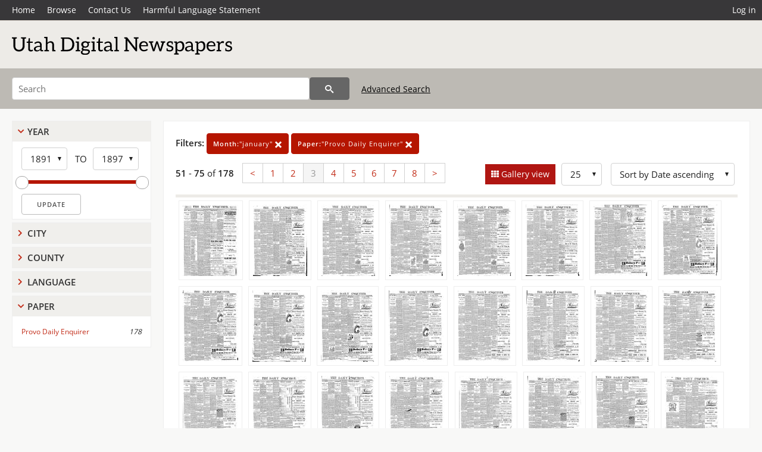

--- FILE ---
content_type: text/html; charset=UTF-8
request_url: https://newspapers.lib.utah.edu/search?page=3&month_t=%22january%22&facet_paper=%22Provo+Daily+Enquirer%22&gallery=1
body_size: 5518
content:
<!doctype html>
<html lang="en">
	<head>
		<meta charset="utf-8">
		<meta name="viewport" content="width=device-width, initial-scale=1, shrink-to-fit=no">
		<title>Utah Digital Newspapers | Provo Daily Enquirer</title>
		<link rel="shortcut icon" type="image/png" href="/favicon.png" />
		<link rel="stylesheet" type="text/css" href="/css/normalize.min.css?v=1">
		<link rel="stylesheet" type="text/css" href="/css/skeleton.min.css?v=1">
		<link rel="stylesheet" type="text/css" href="/css/icons.css?v=3">
		<link rel="stylesheet" type="text/css" href="/css/main.css?v=48">
		<link rel="stylesheet" type="text/css" href="/css/imagezoom.css?v=3">
		<link rel="stylesheet" type="text/css" href="/css/carousel.css?v=2">
		<link rel="stylesheet" type="text/css" href="/css/fonts.css?v=1">
		<link rel='stylesheet' type='text/css' href='/themes/udn/custom.css?v=1'>
<script src='/js/main.js?v=9'></script><script src='/js/imagezoom.js?v=30'></script>
<script src='/js/gallery.js?v=17'></script>
<script src='/js/slider.js?v=5'></script>
		<script>
			var _paq = window._paq = window._paq || [];
			_paq.push(['setCustomDimension', 1, 'Provo Daily Enquirer']);
			_paq.push(["setDocumentTitle", document.domain + "/" + document.title]);
			_paq.push(['setDownloadClasses', 'download']);
			_paq.push(['trackPageView']);
			_paq.push(['enableLinkTracking']);
			(function() {
				var u="https://analytics.lib.utah.edu/";
				_paq.push(['setTrackerUrl', u+'matomo.php']);
				_paq.push(['setSiteId', '30']);
				var d=document, g=d.createElement('script'), s=d.getElementsByTagName('script')[0];
				g.async=true; g.defer=true; g.src=u+'matomo.js'; s.parentNode.insertBefore(g,s);
			})();

		</script>
		<noscript><p><img src="https://analytics.lib.utah.edu/matomo.php?idsite=30&amp;rec=1" style="border:0;" alt=""/></p></noscript>
		<script>log_stat({type:"2",});</script>
	</head>
	<body>
		<div class="header">
			<div class="nav">
				<div class="container-fluid">
					<ul class="main-nav">
<li><a href="/" >Home</a></li><li><a href="/browse" >Browse</a></li><li><a href="https://forms.lib.utah.edu/udn-contacts/" target="_blank">Contact Us</a></li><li><a href="https://lib.utah.edu/services/digital-library/index.php#tab7" target="_blank">Harmful Language Statement</a></li><li class="link_right"><a href="/login">Log in</a></li>					</ul>
				</div>
			</div>
		</div>
		<div class="main-header">
			<div class="container-fluid">
				<div>
<div class='collection-wrap'><a href='/' class='collection-logo'><img src='/themes/udn/title_black.svg?v=1' title='Utah Digital Newspapers' alt='Utah Digital Newspapers'/></a><span class='collection-name udn'></span></div>				</div>
			</div>
		</div>
		<form action="/search" id="form_search" method="GET">
		<script>
		var search_defaults = {
			page       : 1,
			gallery    : 0,
			embargoed  : 0,
			q          : "",
			sq         : "",
			year_start : "",
			year_end   : "",
			rows       : 25,
			sort       : "date_tdt asc,parent_i asc,page_i asc,article_title_t asc",
			fd         : "paper_t,date_tdt,page_i,article_title_t,type_t",
		};
		</script>
		<script src="/js/search.js?v=11"></script>
		<div class="main-search">
			<div class="container-fluid">
<div class='main-search-input'><input id='search_box' type='text' name='q' placeholder='Search' value=''/><input type='hidden' name='sq' value=''/><input type='hidden' name='fd' value='paper_t,date_tdt,page_i,article_title_t,type_t'/><input type='hidden' name='rows' value='25'/><input type='hidden' name='sort' value='date_tdt asc,parent_i asc,page_i asc,article_title_t asc'/><input type='hidden' name='page' value='3'/><input type='hidden' name='gallery' value='1'/><input type='hidden' name='embargoed' value='0'/><input type='hidden' name='year_start' value=''/><input type='hidden' name='year_end' value=''/><input type='hidden' name='month_t' value='&quot;january&quot;'/><input type='hidden' name='facet_paper' value='&quot;Provo Daily Enquirer&quot;'/><button type='submit' class='submit-btn' title='Search' onclick='return before_search()'><i class='icon-search'></i></button><span class='advanced_search'><a href='/search/advanced'>Advanced Search</a></span></div>			</div>
		</div>
		</form>
<div class='toggle-facets'><a href='#' onclick='return toggle_refine()' id='toggle-link'>&nbsp;</a></div><div class='container-fluid'><div class='page'><div id='refine-search'><div class='panel panel-default'>
		<div class='collapse-toggle panel-heading '>
			<h5 class='panel-title'>
				<a href='#' onclick="toggle_facet(this, 'facet_year_t'); return false;">Year</a>
			</h5>
		</div>
	
	<div id='facet_year_t' class='panel-collapse'>
		<div class='panel-body'>
<div class='year-options'><select id='start_year_t' onchange="update_select_year(1, this, year_t_slider, 'rangestart_year', 'rangeend_year')" title='Start Year'><option value='1891' selected >1891</option><option value='1892'  >1892</option><option value='1893'  >1893</option><option value='1894'  >1894</option><option value='1895'  >1895</option><option value='1896'  >1896</option><option value='1897'  >1897</option></select><span class='year-to'>TO</span><select id='end_year_t' onchange="update_select_year(, this, year_t_slider, 'rangestart_year', 'rangeend_year')" title='End Year'><option value='1891'  >1891</option><option value='1892'  >1892</option><option value='1893'  >1893</option><option value='1894'  >1894</option><option value='1895'  >1895</option><option value='1896'  >1896</option><option value='1897' selected >1897</option></select></div>
	<div id='year_t_slider' class='slider' data-min='1891' data-max='1897' data-start_id='start_year_t' data-end_id='end_year_t'>
		<div id='rangestart_year' data-dropdown_id='rangestart_year' data-value='1891'></div>
		<div id='rangeend_year' data-dropdown_id='rangestart_year' data-value='1897'></div>
		<span class='slider-inner'></span>
	</div>

	<label class='year-update'>
		<input type='button' id='form_year_update' value='Update' class='small' onclick="change_form_slider('year_start', 'year_end', 'rangestart_year', 'rangeend_year', true)"/>
	</label>
</div></div>
	<script>
		year_t_slider = new Slider;
		year_t_slider.init(document.getElementById('year_t_slider'), slider_year_callback);
	</script>
</div><div class='panel panel-default'>
		<div class='collapse-toggle panel-heading collapsed'>
			<h5 class='panel-title'>
				<a href='#' onclick="toggle_facet(this, 'facet_facet_city'); return false;">City</a>
			</h5>
		</div>
	
	<div id='facet_facet_city' class='panel-collapse' style='display: none'>
		<div class='panel-body'>
<ul class='facet-values'><li><span class='facet-label'><a href='/search?facet_city=%22Provo%22&amp;month_t=%22january%22&amp;facet_paper=%22Provo+Daily+Enquirer%22&amp;gallery=1'>Provo</a></span><span class='facet-count'>178</span></li></ul></div></div></div><div class='panel panel-default'>
		<div class='collapse-toggle panel-heading collapsed'>
			<h5 class='panel-title'>
				<a href='#' onclick="toggle_facet(this, 'facet_facet_county'); return false;">County</a>
			</h5>
		</div>
	
	<div id='facet_facet_county' class='panel-collapse' style='display: none'>
		<div class='panel-body'>
<ul class='facet-values'><li><span class='facet-label'><a href='/search?facet_county=%22Utah%22&amp;month_t=%22january%22&amp;facet_paper=%22Provo+Daily+Enquirer%22&amp;gallery=1'>Utah</a></span><span class='facet-count'>178</span></li></ul></div></div></div><div class='panel panel-default'>
		<div class='collapse-toggle panel-heading collapsed'>
			<h5 class='panel-title'>
				<a href='#' onclick="toggle_facet(this, 'facet_facet_language'); return false;">Language</a>
			</h5>
		</div>
	
	<div id='facet_facet_language' class='panel-collapse' style='display: none'>
		<div class='panel-body'>
<ul class='facet-values'><li><span class='facet-label'><a href='/search?facet_language=%22eng%22&amp;month_t=%22january%22&amp;facet_paper=%22Provo+Daily+Enquirer%22&amp;gallery=1'>English</a></span><span class='facet-count'>178</span></li></ul></div></div></div><div class='panel panel-default'>
		<div class='collapse-toggle panel-heading '>
			<h5 class='panel-title'>
				<a href='#' onclick="toggle_facet(this, 'facet_facet_paper'); return false;">Paper</a>
			</h5>
		</div>
	
	<div id='facet_facet_paper' class='panel-collapse' >
		<div class='panel-body'>
<ul class='facet-values'><li><span class='facet-label'><a href='/search?facet_paper=%22Provo+Daily+Enquirer%22&amp;month_t=%22january%22&amp;gallery=1'>Provo Daily Enquirer</a></span><span class='facet-count'>178</span></li></ul></div></div></div></div><div class='search-results-container'><div class='search-constraints'><strong>Filters: </strong><a href='/search?&amp;facet_paper=%22Provo+Daily+Enquirer%22&amp;gallery=1' class='button button-primary' title='Remove'><strong>Month:</strong>&quot;january&quot; <i class='icon-cross'></i></a><a href='/search?&amp;month_t=%22january%22&amp;gallery=1' class='button button-primary' title='Remove'><strong>Paper:</strong>&quot;Provo Daily Enquirer&quot; <i class='icon-cross'></i></a></div><div class='main-search-results'><div class='results-controls0'>
	<div class='page_entries'>
		<strong>51</strong> - <strong>75</strong> of <strong>178</strong>
	</div>
<div class='pagination'><ul><li><a href='/search?page=2&amp;month_t=%22january%22&amp;facet_paper=%22Provo+Daily+Enquirer%22&amp;gallery=1'>&lt;</a></li><li><a href='/search?page=1&amp;month_t=%22january%22&amp;facet_paper=%22Provo+Daily+Enquirer%22&amp;gallery=1'>1</a></li><li><a href='/search?page=2&amp;month_t=%22january%22&amp;facet_paper=%22Provo+Daily+Enquirer%22&amp;gallery=1'>2</a></li><li class='active'><a href='/search?page=3&amp;month_t=%22january%22&amp;facet_paper=%22Provo+Daily+Enquirer%22&amp;gallery=1'>3</a></li><li><a href='/search?page=4&amp;month_t=%22january%22&amp;facet_paper=%22Provo+Daily+Enquirer%22&amp;gallery=1'>4</a></li><li><a href='/search?page=5&amp;month_t=%22january%22&amp;facet_paper=%22Provo+Daily+Enquirer%22&amp;gallery=1'>5</a></li><li><a href='/search?page=6&amp;month_t=%22january%22&amp;facet_paper=%22Provo+Daily+Enquirer%22&amp;gallery=1'>6</a></li><li><a href='/search?page=7&amp;month_t=%22january%22&amp;facet_paper=%22Provo+Daily+Enquirer%22&amp;gallery=1'>7</a></li><li><a href='/search?page=8&amp;month_t=%22january%22&amp;facet_paper=%22Provo+Daily+Enquirer%22&amp;gallery=1'>8</a></li><li><a href='/search?page=4&amp;month_t=%22january%22&amp;facet_paper=%22Provo+Daily+Enquirer%22&amp;gallery=1'>&gt;</a></li></ul></div><div style='float:right'><div class='inline'><label class='view-btn active'><input type='checkbox' id='form_gallery' name='gallery' value='1' onchange="change_form('gallery', this.checked + 0);"  checked/> Gallery view</label></div><span class='sr-only'>Number of results to display per page</span><div class='inline left_pad'><select id='form_rows' name='rows' onchange="form_search.elements['page'].value=1; change_form('rows', this.value);"><option value='10'>10</option><option value='25' selected>25</option><option value='50'>50</option><option value='100'>100</option><option value='200'>200</option></select></div><div id='sort-dropdown' class='inline left_pad'><select id='form_sort' name='sort' onchange="change_form('sort', this.value);"'><option value='date_tdt asc,parent_i asc,page_i asc'>Sort by Date ascending</option><option value='date_tdt desc,parent_i asc,page_i asc'>Sort by Date descending</option><option value='rel'>Sort by Relevance</option></select></div></div></div></div>
	<div id='modal_overlay'>
		<div id='canvas_container' class='gallery_canvas'>
			<div id='gallery_message'>File is restricted</div>
			<canvas id='gallery_canvas'></canvas>
			<iframe id='gallery_iframe'></iframe>
			<video id='gallery_video' controls><source type='video/mp4'>Your browser does not support the video tag.</video>
			<audio id='gallery_audio' controls><source type='audio/mp3'>Your browser does not support the audio tag.</audio>
		</div>
	</div>
<div class='results'><a id='g0' onclick='load_image(0, 0); return false;' data-title='Provo Daily Enquirer | 1892-01-30' data-url='/details?id=1442719' data-date='' data-file='/udn_thumbs/30/0f/300faa8927b3e711205d2af9eccf5a7bc6da5108.jpg' href='#'><img title='Provo Daily Enquirer | 1892-01-30' alt='Provo Daily Enquirer | 1892-01-30' class='thumb' src='/udn_thumbs/30/0f/300faa8927b3e711205d2af9eccf5a7bc6da5108.jpg'/></a><a id='g1' onclick='load_image(1, 0); return false;' data-title='Provo Daily Enquirer | 1893-01-03' data-url='/details?id=1471438' data-date='' data-file='/udn_thumbs/f8/ac/f8ace84dabe7dfd2e4321d59487dd8d68453676b.jpg' href='#'><img title='Provo Daily Enquirer | 1893-01-03' alt='Provo Daily Enquirer | 1893-01-03' class='thumb' src='/udn_thumbs/f8/ac/f8ace84dabe7dfd2e4321d59487dd8d68453676b.jpg'/></a><a id='g2' onclick='load_image(2, 0); return false;' data-title='Provo Daily Enquirer | 1893-01-04' data-url='/details?id=1471510' data-date='' data-file='/udn_thumbs/85/8c/858ce8b04b3c1ea86cd20844172309e5558d63dd.jpg' href='#'><img title='Provo Daily Enquirer | 1893-01-04' alt='Provo Daily Enquirer | 1893-01-04' class='thumb' src='/udn_thumbs/85/8c/858ce8b04b3c1ea86cd20844172309e5558d63dd.jpg'/></a><a id='g3' onclick='load_image(3, 0); return false;' data-title='Provo Daily Enquirer | 1893-01-05' data-url='/details?id=1471578' data-date='' data-file='/udn_thumbs/6c/bc/6cbc5c30aa0bd6731e1ccf225c9eef92ef9a87ff.jpg' href='#'><img title='Provo Daily Enquirer | 1893-01-05' alt='Provo Daily Enquirer | 1893-01-05' class='thumb' src='/udn_thumbs/6c/bc/6cbc5c30aa0bd6731e1ccf225c9eef92ef9a87ff.jpg'/></a><a id='g4' onclick='load_image(4, 0); return false;' data-title='Provo Daily Enquirer | 1893-01-06' data-url='/details?id=1471647' data-date='' data-file='/udn_thumbs/af/35/af35d541982dee485d0cced68c6b9261d6c100e9.jpg' href='#'><img title='Provo Daily Enquirer | 1893-01-06' alt='Provo Daily Enquirer | 1893-01-06' class='thumb' src='/udn_thumbs/af/35/af35d541982dee485d0cced68c6b9261d6c100e9.jpg'/></a><a id='g5' onclick='load_image(5, 0); return false;' data-title='Provo Daily Enquirer | 1893-01-07' data-url='/details?id=1471725' data-date='' data-file='/udn_thumbs/b6/d2/b6d280d483ecd5e8d5c2139f71fef033d0919eaa.jpg' href='#'><img title='Provo Daily Enquirer | 1893-01-07' alt='Provo Daily Enquirer | 1893-01-07' class='thumb' src='/udn_thumbs/b6/d2/b6d280d483ecd5e8d5c2139f71fef033d0919eaa.jpg'/></a><a id='g6' onclick='load_image(6, 0); return false;' data-title='Provo Daily Enquirer | 1893-01-09' data-url='/details?id=1471794' data-date='' data-file='/udn_thumbs/fc/5a/fc5a506a3a0c7d84de61d90201759bee22febe01.jpg' href='#'><img title='Provo Daily Enquirer | 1893-01-09' alt='Provo Daily Enquirer | 1893-01-09' class='thumb' src='/udn_thumbs/fc/5a/fc5a506a3a0c7d84de61d90201759bee22febe01.jpg'/></a><a id='g7' onclick='load_image(7, 0); return false;' data-title='Provo Daily Enquirer | 1893-01-10' data-url='/details?id=1471872' data-date='' data-file='/udn_thumbs/b8/07/b807faed66c90a491a2b25b7df1128cd41f9b73e.jpg' href='#'><img title='Provo Daily Enquirer | 1893-01-10' alt='Provo Daily Enquirer | 1893-01-10' class='thumb' src='/udn_thumbs/b8/07/b807faed66c90a491a2b25b7df1128cd41f9b73e.jpg'/></a><a id='g8' onclick='load_image(8, 0); return false;' data-title='Provo Daily Enquirer | 1893-01-11' data-url='/details?id=1471940' data-date='' data-file='/udn_thumbs/b1/e1/b1e1d60c31d6ea1041b45fe97a95b8bf2e53dda3.jpg' href='#'><img title='Provo Daily Enquirer | 1893-01-11' alt='Provo Daily Enquirer | 1893-01-11' class='thumb' src='/udn_thumbs/b1/e1/b1e1d60c31d6ea1041b45fe97a95b8bf2e53dda3.jpg'/></a><a id='g9' onclick='load_image(9, 0); return false;' data-title='Provo Daily Enquirer | 1893-01-12' data-url='/details?id=1472014' data-date='' data-file='/udn_thumbs/bf/86/bf86f279708236b4174b15268e704e368cd6b7a5.jpg' href='#'><img title='Provo Daily Enquirer | 1893-01-12' alt='Provo Daily Enquirer | 1893-01-12' class='thumb' src='/udn_thumbs/bf/86/bf86f279708236b4174b15268e704e368cd6b7a5.jpg'/></a><a id='g10' onclick='load_image(10, 0); return false;' data-title='Provo Daily Enquirer | 1893-01-13' data-url='/details?id=1472170' data-date='' data-file='/udn_thumbs/b7/58/b7586a9e424c92d0e0854eba876cd927736d4cd8.jpg' href='#'><img title='Provo Daily Enquirer | 1893-01-13' alt='Provo Daily Enquirer | 1893-01-13' class='thumb' src='/udn_thumbs/b7/58/b7586a9e424c92d0e0854eba876cd927736d4cd8.jpg'/></a><a id='g11' onclick='load_image(11, 0); return false;' data-title='Provo Daily Enquirer | 1893-01-14' data-url='/details?id=1472250' data-date='' data-file='/udn_thumbs/8b/cf/8bcf099073a73de9942cc7654f663d1e45f14e07.jpg' href='#'><img title='Provo Daily Enquirer | 1893-01-14' alt='Provo Daily Enquirer | 1893-01-14' class='thumb' src='/udn_thumbs/8b/cf/8bcf099073a73de9942cc7654f663d1e45f14e07.jpg'/></a><a id='g12' onclick='load_image(12, 0); return false;' data-title='Provo Daily Enquirer | 1893-01-16' data-url='/details?id=1472325' data-date='' data-file='/udn_thumbs/0c/59/0c59e44415a2f49ed2d09668ba235fa17cebfa02.jpg' href='#'><img title='Provo Daily Enquirer | 1893-01-16' alt='Provo Daily Enquirer | 1893-01-16' class='thumb' src='/udn_thumbs/0c/59/0c59e44415a2f49ed2d09668ba235fa17cebfa02.jpg'/></a><a id='g13' onclick='load_image(13, 0); return false;' data-title='Provo Daily Enquirer | 1893-01-17' data-url='/details?id=1472403' data-date='' data-file='/udn_thumbs/d3/df/d3df09de53dbbb79d5b8852c7a608aa2a1f32821.jpg' href='#'><img title='Provo Daily Enquirer | 1893-01-17' alt='Provo Daily Enquirer | 1893-01-17' class='thumb' src='/udn_thumbs/d3/df/d3df09de53dbbb79d5b8852c7a608aa2a1f32821.jpg'/></a><a id='g14' onclick='load_image(14, 0); return false;' data-title='Provo Daily Enquirer | 1893-01-18' data-url='/details?id=1472437' data-date='' data-file='/udn_thumbs/b5/8b/b58b3fd336dcbe730223e7df05e50b57d8fdb26b.jpg' href='#'><img title='Provo Daily Enquirer | 1893-01-18' alt='Provo Daily Enquirer | 1893-01-18' class='thumb' src='/udn_thumbs/b5/8b/b58b3fd336dcbe730223e7df05e50b57d8fdb26b.jpg'/></a><a id='g15' onclick='load_image(15, 0); return false;' data-title='Provo Daily Enquirer | 1893-01-19' data-url='/details?id=1472517' data-date='' data-file='/udn_thumbs/fd/e3/fde3ca290dae06dd5c00df9c88151ad4cdca1371.jpg' href='#'><img title='Provo Daily Enquirer | 1893-01-19' alt='Provo Daily Enquirer | 1893-01-19' class='thumb' src='/udn_thumbs/fd/e3/fde3ca290dae06dd5c00df9c88151ad4cdca1371.jpg'/></a><a id='g16' onclick='load_image(16, 0); return false;' data-title='Provo Daily Enquirer | 1893-01-20' data-url='/details?id=1472578' data-date='' data-file='/udn_thumbs/b3/4e/b34e673d83351a62d51eb3c86f60ecb4d20c5a05.jpg' href='#'><img title='Provo Daily Enquirer | 1893-01-20' alt='Provo Daily Enquirer | 1893-01-20' class='thumb' src='/udn_thumbs/b3/4e/b34e673d83351a62d51eb3c86f60ecb4d20c5a05.jpg'/></a><a id='g17' onclick='load_image(17, 0); return false;' data-title='Provo Daily Enquirer | 1893-01-21' data-url='/details?id=1472654' data-date='' data-file='/udn_thumbs/41/c7/41c70eda74c8709e89536cbd9b7ce1a7fafc8c85.jpg' href='#'><img title='Provo Daily Enquirer | 1893-01-21' alt='Provo Daily Enquirer | 1893-01-21' class='thumb' src='/udn_thumbs/41/c7/41c70eda74c8709e89536cbd9b7ce1a7fafc8c85.jpg'/></a><a id='g18' onclick='load_image(18, 0); return false;' data-title='Provo Daily Enquirer | 1893-01-23' data-url='/details?id=1472717' data-date='' data-file='/udn_thumbs/37/5b/375bb5ee813ec942099aa323389e7adee5753ced.jpg' href='#'><img title='Provo Daily Enquirer | 1893-01-23' alt='Provo Daily Enquirer | 1893-01-23' class='thumb' src='/udn_thumbs/37/5b/375bb5ee813ec942099aa323389e7adee5753ced.jpg'/></a><a id='g19' onclick='load_image(19, 0); return false;' data-title='Provo Daily Enquirer | 1893-01-24' data-url='/details?id=1472789' data-date='' data-file='/udn_thumbs/e2/af/e2af9b68a18b5da50f03ac8f3fdb501c0b39e7e2.jpg' href='#'><img title='Provo Daily Enquirer | 1893-01-24' alt='Provo Daily Enquirer | 1893-01-24' class='thumb' src='/udn_thumbs/e2/af/e2af9b68a18b5da50f03ac8f3fdb501c0b39e7e2.jpg'/></a><a id='g20' onclick='load_image(20, 0); return false;' data-title='Provo Daily Enquirer | 1893-01-25' data-url='/details?id=1472924' data-date='' data-file='/udn_thumbs/e1/f5/e1f54063bc137ef5196feea2596ef8b4c07c3356.jpg' href='#'><img title='Provo Daily Enquirer | 1893-01-25' alt='Provo Daily Enquirer | 1893-01-25' class='thumb' src='/udn_thumbs/e1/f5/e1f54063bc137ef5196feea2596ef8b4c07c3356.jpg'/></a><a id='g21' onclick='load_image(21, 0); return false;' data-title='Provo Daily Enquirer | 1893-01-26' data-url='/details?id=1472997' data-date='' data-file='/udn_thumbs/7c/b9/7cb9999dedfb019fa4ee63d8458a2e793526ab78.jpg' href='#'><img title='Provo Daily Enquirer | 1893-01-26' alt='Provo Daily Enquirer | 1893-01-26' class='thumb' src='/udn_thumbs/7c/b9/7cb9999dedfb019fa4ee63d8458a2e793526ab78.jpg'/></a><a id='g22' onclick='load_image(22, 0); return false;' data-title='Provo Daily Enquirer | 1893-01-27' data-url='/details?id=1473071' data-date='' data-file='/udn_thumbs/78/cd/78cd3345bee546aa1cd96ae9597f2fad9cadae4f.jpg' href='#'><img title='Provo Daily Enquirer | 1893-01-27' alt='Provo Daily Enquirer | 1893-01-27' class='thumb' src='/udn_thumbs/78/cd/78cd3345bee546aa1cd96ae9597f2fad9cadae4f.jpg'/></a><a id='g23' onclick='load_image(23, 0); return false;' data-title='Provo Daily Enquirer | 1893-01-28' data-url='/details?id=1473133' data-date='' data-file='/udn_thumbs/6d/67/6d67d1d72f4301f469d252539d58856fa049b506.jpg' href='#'><img title='Provo Daily Enquirer | 1893-01-28' alt='Provo Daily Enquirer | 1893-01-28' class='thumb' src='/udn_thumbs/6d/67/6d67d1d72f4301f469d252539d58856fa049b506.jpg'/></a><a id='g24' onclick='load_image(24, 0); return false;' data-title='Provo Daily Enquirer | 1893-01-30' data-url='/details?id=1473174' data-date='' data-file='/udn_thumbs/84/b7/84b75fac9faa2ea54dfd265e438b493b34c18a41.jpg' href='#'><img title='Provo Daily Enquirer | 1893-01-30' alt='Provo Daily Enquirer | 1893-01-30' class='thumb' src='/udn_thumbs/84/b7/84b75fac9faa2ea54dfd265e438b493b34c18a41.jpg'/></a></div><div class='main-search-results'><div class='results-controls1'>
	<div class='page_entries'>
		<strong>51</strong> - <strong>75</strong> of <strong>178</strong>
	</div>
<div class='pagination'><ul><li><a href='/search?page=2&amp;month_t=%22january%22&amp;facet_paper=%22Provo+Daily+Enquirer%22&amp;gallery=1'>&lt;</a></li><li><a href='/search?page=1&amp;month_t=%22january%22&amp;facet_paper=%22Provo+Daily+Enquirer%22&amp;gallery=1'>1</a></li><li><a href='/search?page=2&amp;month_t=%22january%22&amp;facet_paper=%22Provo+Daily+Enquirer%22&amp;gallery=1'>2</a></li><li class='active'><a href='/search?page=3&amp;month_t=%22january%22&amp;facet_paper=%22Provo+Daily+Enquirer%22&amp;gallery=1'>3</a></li><li><a href='/search?page=4&amp;month_t=%22january%22&amp;facet_paper=%22Provo+Daily+Enquirer%22&amp;gallery=1'>4</a></li><li><a href='/search?page=5&amp;month_t=%22january%22&amp;facet_paper=%22Provo+Daily+Enquirer%22&amp;gallery=1'>5</a></li><li><a href='/search?page=6&amp;month_t=%22january%22&amp;facet_paper=%22Provo+Daily+Enquirer%22&amp;gallery=1'>6</a></li><li><a href='/search?page=7&amp;month_t=%22january%22&amp;facet_paper=%22Provo+Daily+Enquirer%22&amp;gallery=1'>7</a></li><li><a href='/search?page=8&amp;month_t=%22january%22&amp;facet_paper=%22Provo+Daily+Enquirer%22&amp;gallery=1'>8</a></li><li><a href='/search?page=4&amp;month_t=%22january%22&amp;facet_paper=%22Provo+Daily+Enquirer%22&amp;gallery=1'>&gt;</a></li></ul></div></div></div></div></div></div><footer>
	<div class="container">
		<div class="row">
			<div class="twelve columns"><img src="/img/footer_logo_uu.png" title="J. Willard Marriott Digital Library" alt="J. Willard Marriott Digital Library"></div>
		</div>
		<div class="row footer-4-col">
			<div class="three columns">
				<p><a href="https://lib.utah.edu">J. Willard Marriott Library</a></p>
				<p class="address"><a href="https://goo.gl/maps/JeLmHFGW5Te2xVrR9"> 295 S 1500 E <br>SLC UT 84112-0860 </a></p>
				<p><a href="https://forms.lib.utah.edu/dl-feedback"><i class="icon-envelope"></i> Contact Us </a></p>
				<p><i class="icon-phone"></i> 801.581.8558</p>
				<p>FAX: 801.585.3464</p>
			</div>
			<div class="three columns">
				<h6>J. Willard Marriott Library</h6>
				<ul>
					<li><a href="https://lib.utah.edu/services/digital-library/">Digital Library Services</a></li>
					<li><a href="https://lib.utah.edu/collections/special-collections/">Special Collections</a></li>
					<li><a href="https://lib.utah.edu/research/copyright.php">Copyright Resources</a></li>
														</ul>
			</div>
			<div class="three columns">
				<h6>University of Utah Digital Projects</h6>
				<ul>
					<li><a href="https://collections.lib.utah.edu">Marriott Digital Library</a></li>
					<li><a href="https://newspapers.lib.utah.edu">Utah Digital Newspapers</a></li>
					<li><a href="https://exhibits.lib.utah.edu/s/home/page/home">Digital Exhibits</a></li>
					<li><a href="https://github.com/marriott-library/collections-as-data">Collections as Data</a></li>
					<li><a href="https://newsletter.lib.utah.edu/digital-library-news">Digital Library News</a></li>
					<li><a href="https://lib.utah.edu/digital-scholarship/">USpace Institutional Repository</a></li>
					<li><a href="https://hive.utah.edu">Hive Data Repository</a></li>
				</ul>
			</div>
			<div class="three columns">
				<h6>Related Digital Library Sites</h6>
				<ul>
					<li><a href="https://lib.utah.edu/services/digital-library/#tab5">Partner Institutions</a></li>
					<li><a href="https://mwdl.org">Mountain West Digital Library</a></li>
					<li><a href="https://dp.la">Digital Public Library of America</a></li>
				</ul>
			</div>
		</div>
		<div class="row sub-footer">
			<div class="four columns">
				<p>Copyright © J. Willard Marriott Library. All rights reserved.</p>
			</div>
			<div class="eight columns">
				<ul class="nav justify-content-end">
				<li class="nav-item"><a class="nav-link" href="http://www.utah.edu/privacy">Privacy</a>/</li>
				<li class="nav-item"><a class="nav-link" href="https://www.utah.edu/nondiscrimination/">Nondiscrimination &amp; Accessibility</a>/</li>
				<li class="nav-item"><a class="nav-link" href="https://safeu.utah.edu/">Safe U</a>/</li>
				<li class="nav-item"><a class="nav-link" href="http://www.utah.edu/disclaimer">Disclaimer</a>/</li>
				<li class="nav-item"><a class="nav-link" href="https://lib.utah.edu/info/policies.php">Policies</a></li>
				</ul>
			</div>
		</div>
	</div>
</footer>
	</body>
</html>
